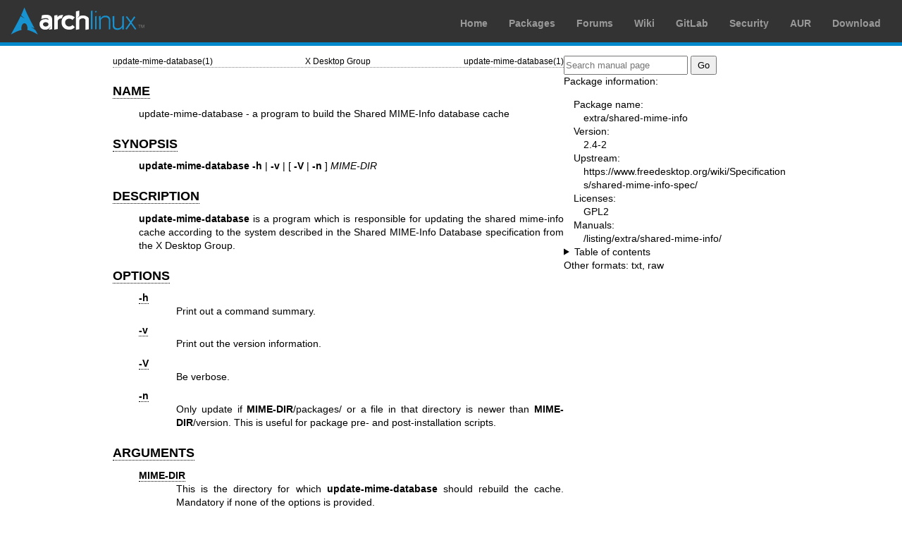

--- FILE ---
content_type: text/html; charset=utf-8
request_url: https://man.archlinux.org/man/update-mime-database.1.en
body_size: 1844
content:


<!DOCTYPE html>
<html lang="en">
    <head>
        <meta charset="UTF-8">
        <meta name="viewport" content="width=device-width, initial-scale=1.0">
        <title>update-mime-database(1) — Arch manual pages</title>
        <link rel="stylesheet" type="text/css" href="/static/archlinux-common/navbar.css">
        <link rel="stylesheet" type="text/css" href="/static/archmanweb/base.css">
        <link rel="icon" type="image/x-icon" href="/static/archlinux-common/favicon.ico" />
        <link rel="shortcut icon" type="image/x-icon" href="/static/archlinux-common/favicon.ico" />
        
    <link rel="stylesheet" type="text/css" href="/static/archmanweb/man_page.css">
    

    </head>
    <body>
        <header>
            <div id="archnavbar">
	<div id="logo"><a href="https://archlinux.org" title="Return to the main page">Arch Linux</a></div>
	<div id="archnavbarmenu">
		<ul id="archnavbarlist">
			<li id="anb-home"><a href="https://archlinux.org" title="Arch news, packages, projects and more">Home</a></li>
			<li id="anb-packages"><a href="https://archlinux.org/packages/" title="Arch Package Database">Packages</a></li>
			<li id="anb-forums"><a href="https://bbs.archlinux.org/" title="Community forums">Forums</a></li>
			<li id="anb-wiki"><a href="https://wiki.archlinux.org/" title="Community documentation">Wiki</a></li>
			<li id="anb-gitlab"><a href="https://gitlab.archlinux.org/archlinux" title="GitLab">GitLab</a></li>
			<li id="anb-security"><a href="https://security.archlinux.org/" title="Arch Linux Security Tracker">Security</a></li>
			<li id="anb-aur"><a href="https://aur.archlinux.org/" title="Arch Linux User Repository">AUR</a></li>
			<li id="anb-download"><a href="https://archlinux.org/download/" title="Get Arch Linux">Download</a></li>
		</ul>
	</div>
</div>

        </header>
        <main id="content">
            
            <article id="content-left">
                
<section class="man-page-content">
    <table class="head">
  <tr>
    <td class="head-ltitle">update-mime-database(1)</td>
    <td class="head-vol">X Desktop Group</td>
    <td class="head-rtitle">update-mime-database(1)</td>
  </tr>
</table>
<div class="manual-text">
<section class="Sh">
<h1 class="Sh" id='NAME'><a class='permalink' href='#NAME'>NAME</a></h1>
<p class="Pp">update-mime-database - a program to build the Shared MIME-Info
    database cache</p>
</section>
<section class="Sh">
<h1 class="Sh" id='SYNOPSIS'><a class='permalink' href='#SYNOPSIS'>SYNOPSIS</a></h1>
<p class="Pp"><b>update-mime-database -h</b> | <b>-v</b> | [ <b>-V</b> |
    <b>-n</b> ] <i>MIME-DIR</i></p>
</section>
<section class="Sh">
<h1 class="Sh" id='DESCRIPTION'><a class='permalink' href='#DESCRIPTION'>DESCRIPTION</a></h1>
<p class="Pp"><b>update-mime-database</b> is a program which is responsible for
    updating the shared mime-info cache according to the system described in the
    <a class="Lk" href="http://www.freedesktop.org/wiki/Specifications/shared-mime-info-spec">Shared
    MIME-Info Database specification</a> from the X Desktop Group.</p>
</section>
<section class="Sh">
<h1 class="Sh" id='OPTIONS'><a class='permalink' href='#OPTIONS'>OPTIONS</a></h1>
<dl class="Bl-tag">
  <dt id="h"><a class="permalink" href="#h"><b>-h</b></a></dt>
  <dd>Print out a command summary.</dd>
  <dt id="v"><a class="permalink" href="#v"><b>-v</b></a></dt>
  <dd>Print out the version information.</dd>
  <dt id="V"><a class="permalink" href="#V"><b>-V</b></a></dt>
  <dd>Be verbose.</dd>
  <dt id="n"><a class="permalink" href="#n"><b>-n</b></a></dt>
  <dd>Only update if <b>MIME-DIR</b>/packages/ or a file in that directory is
      newer than <b>MIME-DIR</b>/version. This is useful for package pre- and
      post-installation scripts.
      </dd>
</dl>
</section>
<section class="Sh">
<h1 class="Sh" id='ARGUMENTS'><a class='permalink' href='#ARGUMENTS'>ARGUMENTS</a></h1>
<dl class="Bl-tag">
  <dt id="MIME_DIR"><a class="permalink" href="#MIME_DIR"><b>MIME-DIR</b></a></dt>
  <dd>This is the directory for which <b>update-mime-database</b> should rebuild
      the cache. Mandatory if none of the options is provided.
      </dd>
</dl>
</section>
<section class="Sh">
<h1 class="Sh" id='AUTHOR'><a class='permalink' href='#AUTHOR'>AUTHOR</a></h1>
<p class="Pp">Filip Van Raemdonck (mechanix@debian.org) wrote this manpage for
    the Debian GNU/Linux project, but it may be used by others.</p>
</section>
<section class="Sh">
<h1 class="Sh" id='LICENCE'><a class='permalink' href='#LICENCE'>LICENCE</a></h1>
<p class="Pp">Copyright (C) 2002 Thomas Leonard.
  <br/>
  You may redistribute copies of <b>update-mime-database</b> under the terms of
    the GNU General Public License.</p>
</section>
</div>
<table class="foot">
  <tr>
    <td class="foot-date">26 Jul 2002</td>
    <td class="foot-os">Filip Van Raemdonck</td>
  </tr>
</table>

</section>

            </article>
            <aside id="sidebar">
                
<section class="search">
    <form action="/search" class="search direct-search" role="search">
    <input type="search" placeholder="Search manual page" name="q" value=""
         />
    <input type="submit" name="go" value="Go" />
</form>

</section>

<section class="package-info">
    <p>Package information:</p>
    <dl>
        <dt>Package name:</dt>
        <dd><a href="https://www.archlinux.org/packages/extra/x86_64/shared-mime-info/">extra/shared-mime-info</a></dd>
        <dt>Version:</dt>
        <dd>2.4-2</dd>
        <dt>Upstream:</dt>
        <dd><a href="https://www.freedesktop.org/wiki/Specifications/shared-mime-info-spec/">https://www.freedesktop.org/wiki/Specifications/shared-mime-info-spec/</a></dd>
        <dt>Licenses:</dt>
        <dd>GPL2</dd>
        <dt>Manuals:</dt>
        <dd><a href="/listing/extra/shared-mime-info/">/listing/extra/shared-mime-info/</a></dd>
    </dl>
</section>

<details>
    <summary>Table of contents</summary>
    <nav class="toc">
        <ul>
        
            <li><a href="#NAME">NAME</a></li>
        
            <li><a href="#SYNOPSIS">SYNOPSIS</a></li>
        
            <li><a href="#DESCRIPTION">DESCRIPTION</a></li>
        
            <li><a href="#OPTIONS">OPTIONS</a></li>
        
            <li><a href="#ARGUMENTS">ARGUMENTS</a></li>
        
            <li><a href="#AUTHOR">AUTHOR</a></li>
        
            <li><a href="#LICENCE">LICENCE</a></li>
        
        </ul>
    </nav>
</details>







<nav class="other-formats">
    <p>Other formats:
        
            <a href="/man/update-mime-database.1.en.txt">txt</a>, 
        
            <a href="/man/update-mime-database.1.en.raw">raw</a>
        
    </p>
</nav>

            </aside>
            
        </main>
        <footer>
            <p>Powered by <a href="https://gitlab.archlinux.org/archlinux/archmanweb">archmanweb</a>,
               using <a href="https://mandoc.bsd.lv/">mandoc</a> for the conversion of manual pages.
            </p>
            <p>The website is available under the terms of the <a href="https://www.gnu.org/licenses/gpl-3.0.en.html">GPL-3.0</a>
               license, except for the contents of the manual pages, which have their own license
               specified in the corresponding Arch Linux package.
            </p>
        </footer>
    </body>
</html>


--- FILE ---
content_type: text/css
request_url: https://man.archlinux.org/static/archmanweb/man_page.css
body_size: 2605
content:
/*
 * Basic style
 */

.man-page-content div.manual-text {
    text-align: justify;
    margin-left: 5ex;
}

/* don't align nested elements */
.man-page-content div.manual-text table table,
.man-page-content div.manual-text table dl,
.man-page-content div.manual-text dl table,
.man-page-content div.manual-text dl dl {
    text-align: initial;
}

/* fix top margin */
.man-page-content > :first-child,
.package-info > :first-child {
    margin-top: 0;
}
.man-page-content table.head,
.man-page-content table.foot {
    border-spacing: 0px;  /* chromium sets it to 2px by default */
}
.man-page-content table.head td,
.man-page-content table.foot td {
    padding: 0px;
}

/* Override top margin for paragraphs (needs to be the same as bottom margin,
 * because mandoc creates elements with text of the first paragraph outside <p>.
 * The value 0.6em is consistent with the margins assigned to markup elements
 * such as ".Bl-tag > dd".
 */
.man-page-content p {
    margin-top: 0.6em;
    margin-bottom: 0.6em;
}
/* Override top margin of first children in elements for which mandoc sets zero
 * margin (cannot be done everywhere because of the note above).
 */
.Bl-compact > li > :first-child,
.Bl-tag > dt > :first-child,
.Bl-tag > dd > :first-child,
.Bl-compact > dd > :first-child,
.Bl-compact > dt > :first-child,
.Bl-compact > tbody > tr > td > :first-child
{
    margin-top: 0em;
}
/* Override bottom margin of all last children except headers.
 * (mandoc creates some sections where <h1> or <h2> is the only element and
 * the text is not inside <p>
 */
.man-page-content :last-child:not(h1.Sh):not(h2.Ss) {
    margin-bottom: 0em;
}


/*
 * Custom styles for mandoc elements.
 * (upstream styles are overridden with the .man-page-content selector)
 */

/* font sizes */
.man-page-content h1.Sh {
    font-size: 1.25em;
    margin-left: -4ex;
    border-bottom: none;
}
.man-page-content h2.Ss {
    font-size: 1.1em;
    margin-left: -2ex;
    border-bottom: none;
}

/* fancy anchor links */
.man-page-content a.permalink {
    color: inherit;
    text-decoration: inherit;
    border-bottom: thin dotted;
}
.man-page-content a.permalink:only-child:hover:after {
    /* :only-child is necessary, otherwise the following text would be shifted */
    /* (alternatively we could match only links inside <h1> etc. */
    content: " ¶";
}

/* Arch-styled tables
 * style copied from base.css and changed:
 * - applied to the "tbl" class
 * - removed "white-space: nowrap"
 * - "th" style applied also to "td" in the first row
 * - top and bottom margins set to 1em for consistency with other markup elements
 *   (they have to be the same because mandoc creates elements with text of the
 *   first paragraph outside <p>)
 */
.man-page-content table.tbl {
    background: var(--table-bg-color) none repeat scroll 0 0;
    border: 1px solid var(--table-border-color);
    margin-top: 0.6em;
    margin-bottom: 0.6em;
    padding: 0.65em;
    font-size: 1.00em;
    border-collapse: collapse;
}

.man-page-content table.tbl tr td,
.man-page-content table.tbl th {
    padding: 0.35em 0.90em;
    text-align: left;
}

.man-page-content table.tbl th,
.man-page-content table.tbl tr:first-child td:not(:only-child) {
    background: var(--table-th-bg-color) none repeat scroll 0 0;
    border-bottom: 1px solid var(--table-border-color);
    font-weight: bold;
    word-break: initial;
}

.man-page-content table.tbl tr:hover {
    background-color: var(--table-focus-bg-color);
}

.man-page-content table.tbl tr td {
    border-top: 1px dotted var(--table-border-color);
    border-bottom: 1px dotted var(--table-border-color);
}

/*
 * these were copied from mandoc.css and limited only to the children of our
 * man-page-content wrapper
 */
.man-page-content * { clear: both }
.man-page-content td { vertical-align: top; }
.man-page-content ul,
.man-page-content ol,
.man-page-content table,
.man-page-content dl {
    margin-top: 1ex;
    margin-bottom: 1ex;
}
/* unlike upstream, only nested dl's have zero margins */
.man-page-content table table,
.man-page-content table dl,
.man-page-content dl table,
.man-page-content dl dl {
    margin-top: 0ex;
    margin-bottom: 0ex;
}
.man-page-content li,
.man-page-content dt {
    margin-top: 1em;
}

/* override overflow:auto -> overflow:initial (a scrollbar sometimes appeared with auto) */
.man-page-content dd.It-tag { overflow:initial; }

/* hide <br> tags immediately following a block tag (pre or div) */
.man-page-content pre + br,
.man-page-content div + br {
    display: none;
}
/* hide <br> tags which are the first or the last child node */
.man-page-content br:first-child,
.man-page-content br:last-child {
    display: none;
}


/*
 * The following rules were copied from the upstream mandoc.css file and modified:
 * - Margins of ".Bl-hang > dd", ".Bl-tag" and ".Bl-tag > dt" were changed from
 *   5.5em to 3.8em to match ".Bd-indent".
 * - "font-family" was removed from all rules. The font family should be assigned
 *   to tags, not to tag classes.
 * - ".Nd" is styled with "display: inline;"
 * - ".HP" is removed/disabled (deprecated macro, cannot be represented in HTML)
 * - added ".Bd-indent > pre:only-child" to cancel useless indentation of pre tags
 */

/* Header and footer lines. */

table.head {    width: 100%;
                border-bottom: 1px dotted #808080;
                margin-bottom: 1em;
                font-size: smaller; }
td.head-vol {   text-align: center; }
td.head-rtitle {
                text-align: right; }

table.foot {    width: 100%;
                border-top: 1px dotted #808080;
                margin-top: 1em;
                font-size: smaller; }
td.foot-os {    text-align: right; }

/* Sections and paragraphs. */

.manual-text {
                margin-left: 3.8em; }
.Nd {           display: inline; }
section.Sh { }
h1.Sh {         margin-top: 1.2em;
                margin-bottom: 0.6em;
                margin-left: -3.2em;
                font-size: 110%; }
section.Ss { }
h2.Ss {         margin-top: 1.2em;
                margin-bottom: 0.6em;
                margin-left: -1.2em;
                font-size: 105%; }
.Pp {           margin: 0.6em 0em; }
.Sx { }
.Xr { }

/* Displays and lists. */

.Bd { }
.Bd-indent {    margin-left: 3.8em; }
/* cancel useless indentation of pre tags (leave visual left margin of 1em) */
.Bd-indent > pre:only-child {
                margin-left: -2.8em;
                margin-top: 0em; }
/* cancel useless double-indent */
.Bd-indent > .Bd-indent:only-child {
                margin-left: 0em; }

.Bl-bullet {    list-style-type: disc;
                padding-left: 1em; }
.Bl-bullet > li { }
.Bl-dash {      list-style-type: none;
                padding-left: 0em; }
.Bl-dash > li:before {
                content: "\2014  "; }
.Bl-item {      list-style-type: none;
                padding-left: 0em; }
.Bl-item > li { }
.Bl-compact > li {
                margin-top: 0em; }

.Bl-enum {      padding-left: 2em; }
.Bl-enum > li { }
.Bl-compact > li {
                margin-top: 0em; }

.Bl-diag { }
.Bl-diag > dt {
                font-style: normal;
                font-weight: bold; }
.Bl-diag > dd {
                margin-left: 0em; }
.Bl-hang { }
.Bl-hang > dt { }
.Bl-hang > dd {
                margin-left: 3.8em; }
.Bl-inset { }
.Bl-inset > dt { }
.Bl-inset > dd {
                margin-left: 0em; }
.Bl-ohang { }
.Bl-ohang > dt { }
.Bl-ohang > dd {
                margin-left: 0em; }
.Bl-tag {       margin-top: 0.6em;
                margin-left: 3.8em; }
.Bl-tag > dt {
                float: left;
                width: 100%;
                margin-top: 0em;
                margin-left: -3.8em;
                padding-right: 0.5em;
                vertical-align: top; }
.Bl-tag > dd {
                clear: right;
                width: 100%;
                margin-top: 0em;
                margin-left: 0em;
                margin-bottom: 0.6em;
                vertical-align: top;
                overflow: auto; }
.Bl-compact {   margin-top: 0em; }
.Bl-compact > dd {
                margin-bottom: 0em; }
.Bl-compact > dt {
                margin-top: 0em; }

.Bl-column { }
.Bl-column > tbody > tr { }
.Bl-column > tbody > tr > td {
                margin-top: 1em; }
.Bl-compact > tbody > tr > td {
                margin-top: 0em; }

.Rs {           font-style: normal;
                font-weight: normal; }
.RsA { }
.RsB {          font-style: italic;
                font-weight: normal; }
.RsC { }
.RsD { }
.RsI {          font-style: italic;
                font-weight: normal; }
.RsJ {          font-style: italic;
                font-weight: normal; }
.RsN { }
.RsO { }
.RsP { }
.RsQ { }
.RsR { }
.RsT {          text-decoration: underline; }
.RsU { }
.RsV { }

.eqn { }
.tbl td {       vertical-align: middle; }

/* NOTE: .HP is only placed on <p> tags, this selector conflicts with ".man-page-content p"
   and the .HP macro is deprecated anyway (its meaning cannot be represented exactly in HTML)
.HP {           margin-left: 3.8em;
                text-indent: -3.8em; }
*/

/* Semantic markup for command line utilities. */

table.Nm { }
code.Nm {       font-style: normal;
                font-weight: bold; }
.Fl {           font-style: normal;
                font-weight: bold; }
.Cm {           font-style: normal;
                font-weight: bold; }
.Ar {           font-style: italic;
                font-weight: normal; }
.Op {           display: inline; }
.Ic {           font-style: normal;
                font-weight: bold; }
.Ev {           font-style: normal;
                font-weight: normal; }
.Pa {           font-style: italic;
                font-weight: normal; }

/* Semantic markup for function libraries. */

.Lb { }
code.In {       font-style: normal;
                font-weight: bold; }
a.In { }
.Fd {           font-style: normal;
                font-weight: bold; }
.Ft {           font-style: italic;
                font-weight: normal; }
.Fn {           font-style: normal;
                font-weight: bold; }
.Fa {           font-style: italic;
                font-weight: normal; }
.Vt {           font-style: italic;
                font-weight: normal; }
.Va {           font-style: italic;
                font-weight: normal; }
.Dv {           font-style: normal;
                font-weight: normal; }
.Er {           font-style: normal;
                font-weight: normal; }

/* Various semantic markup. */

.An { }
.Lk { }
.Mt { }
.Cd {           font-style: normal;
                font-weight: bold; }
.Ad {           font-style: italic;
                font-weight: normal; }
.Ms {           font-style: normal;
                font-weight: bold; }
.St { }
.Ux { }

/* Physical markup. */

.Bf {           display: inline; }
.No {           font-style: normal;
                font-weight: normal; }
.Em {           font-style: italic;
                font-weight: normal; }
.Sy {           font-style: normal;
                font-weight: bold; }
.Li {           font-style: normal;
                font-weight: normal; }

/* Responsive overrides to avoid excessive margins on small devices. */

@media (max-width: 33em) {
.man-page-content div.manual-text {
    margin-left: 0em;
}
.man-page-content h1.Sh,
.man-page-content h2.Ss {
    margin-left: 0em;
}
/* the following rules are copied from mandoc.css */
.Bd-indent {    margin-left: 2em; }
.Bl-hang > dd {
                margin-left: 2em; }
.Bl-tag {       margin-left: 2em; }
.Bl-tag > dt {
                margin-left: -2em; }
.HP {           margin-left: 2em;
                text-indent: -2em; }
}
